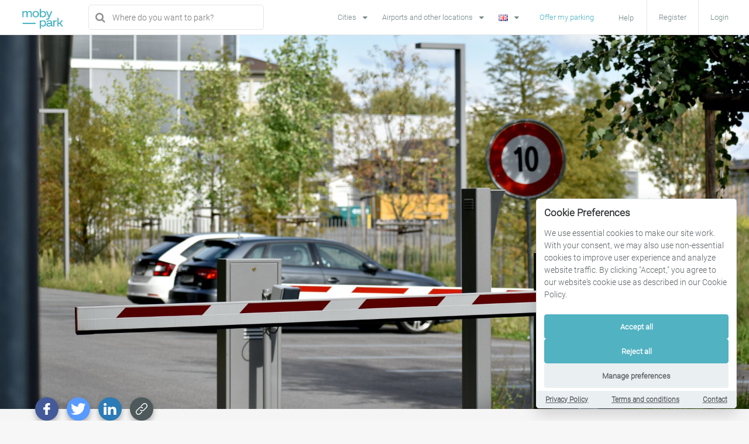

--- FILE ---
content_type: text/html; charset=UTF-8
request_url: https://www.mobypark.com/en/business-blog/shared-mobility-and-parking-space-how-can-your-business-benefit?category=business-blog
body_size: 12532
content:
<!DOCTYPE html>
<html lang="en" prefix="og: https://ogp.me/ns#">
    <head>
        <title>Mobypark Business blog: Shared Mobility and Parking Space: How Can Your Business Benefit? </title>
<meta charset="utf-8">
<meta name="application-name" content="Mobypark"/>
<meta name="description" content="As a niche within the larger sharing economy, shared mobility presents numerous benefits for transportation systems and environmental sustainability, as well as social benefits for commuters. ">
<meta id="token" name="token" value="U8Agiu3Qt6dGjzqBDocrCYEjKEwNFV66qZ9UQirX">
<meta name="viewport" content="width=device-width, initial-scale=1, user-scalable=no">
<link rel="icon" type="image/x-icon" href="/favicon.ico"/>
<link rel="shortcut icon" href="/favicon.ico" type="image/x-icon"/>
<link rel="apple-touch-icon" href="/apple-touch-icon.png"/>
<link rel="apple-touch-icon" sizes="57x57" href="/apple-touch-icon-57x57.png"/>
<link rel="apple-touch-icon" sizes="72x72" href="/apple-touch-icon-72x72.png"/>
<link rel="apple-touch-icon" sizes="76x76" href="/apple-touch-icon-76x76.png"/>
<link rel="apple-touch-icon" sizes="114x114" href="/apple-touch-icon-114x114.png"/>
<link rel="apple-touch-icon" sizes="120x120" href="/apple-touch-icon-120x120.png"/>
<link rel="apple-touch-icon" sizes="144x144" href="/apple-touch-icon-144x144.png"/>
<link rel="apple-touch-icon" sizes="152x152" href="/apple-touch-icon-152x152.png"/>
<link rel="apple-touch-icon" sizes="180x180" href="/apple-touch-icon-180x180.png"/>





<!-- OpenGraph -->
<meta property="og:site_name" content="Mobypark"/>
<meta property="og:title" content="Mobypark Business blog: Shared Mobility and Parking Space: How Can Your Business Benefit? "/>
<meta property="og:url" content="https://www.mobypark.com/en/business-blog/shared-mobility-and-parking-space-how-can-your-business-benefit"/>
<meta property="og:description" content="As a niche within the larger sharing economy, shared mobility presents numerous benefits for transportation systems and environmental sustainability, as well as social benefits for commuters. "/>

    
            <meta property="og:image" content="https://d30ro21atbcp8r.cloudfront.net/uploads/images/static/159a321d9d01a2103ab0fc09cc9c9dbf.jpg"/>
    


<meta property="fb:app_id" content="519527544794170"/>
    <!-- Canonical tags -->
    <link rel="canonical"
          href="https://www.mobypark.com/en/business-blog/shared-mobility-and-parking-space-how-can-your-business-benefit"/>

<!-- HREFLANG tags -->
                                                                            

<!-- Asset DNS prefetching -->
<link rel="dns-prefetch" href="//www.mobyparkstatic.com">
<link rel="dns-prefetch" href="//fonts.googleapis.com">
<link rel="dns-prefetch" href="//maps.googleapis.com">
<link rel="dns-prefetch" href="//fonts.gstatic.com">
<link rel="dns-prefetch" href="//s3.eu-central-1.amazonaws.com">
<link rel="dns-prefetch" href="//www.gstatic.com">
<link rel="dns-prefetch" href="//maps.gstatic.com">
<link rel="dns-prefetch" href="//www.google-analytics.com">
<link rel="dns-prefetch" href="//www.googletagmanager.com">
<link rel="dns-prefetch" href="//cdn.mxpnl.com">
<link rel="dns-prefetch" href="//www.facebook.com">
<link rel="dns-prefetch" href="//mcusercontent.com">
<link rel="dns-prefetch" href="//connect.facebook.net">
<link rel="dns-prefetch" href="//www.google.com">
<link rel="dns-prefetch" href="//in.hotjar.com">

<!-- Stylesheet -->
<link rel="stylesheet" href="https://www.mobypark.com/css/redactor.css">
<link rel="stylesheet" href="https://www.mobypark.com/build/css/app-fd33d69436.css">

    <!-- start Optimizely -->
    <script src=""></script>
    <!-- end Optimizely -->


<script>
    var locale = "en";
    // OAUTH ROUTES FOR VUEJS
    var facebook_oauth = "https://www.mobypark.com/oauth/facebook/login";
    var google_oauth = "https://www.mobypark.com/oauth/google/login";
    var isUserLoggedIn = false;
    var canTrackUser = false;
    var currentUserId = null;
    var distinctId = '';
    var openConfirmModal = false
</script>
    </head>
    <body>
                    <!-- Google Tag Manager -->
            <noscript><iframe src="//www.googletagmanager.com/ns.html?id=GTM-5MNSLV"
            height="0" width="0" style="display:none;visibility:hidden"></iframe></noscript>
            <script>(function(w,d,s,l,i){w[l]=w[l]||[];w[l].push({'gtm.start':
            new Date().getTime(),event:'gtm.js'});var f=d.getElementsByTagName(s)[0],
            j=d.createElement(s),dl=l!='dataLayer'?'&l='+l:'';j.async=true;j.src=
            '//www.googletagmanager.com/gtm.js?id='+i+dl;f.parentNode.insertBefore(j,f);
            })(window,document,'script','dataLayer','GTM-5MNSLV');</script>
            <!-- End Google Tag Manager -->
        
                    <!-- Facebook Pixel Code -->
            <script>
            !function(f,b,e,v,n,t,s)
            {if(f.fbq)return;n=f.fbq=function(){n.callMethod?
            n.callMethod.apply(n,arguments):n.queue.push(arguments)};
            if(!f._fbq)f._fbq=n;n.push=n;n.loaded=!0;n.version='2.0';
            n.queue=[];t=b.createElement(e);t.async=!0;
            t.src=v;s=b.getElementsByTagName(e)[0];
            s.parentNode.insertBefore(t,s)}(window, document,'script',
            'https://connect.facebook.net/en_US/fbevents.js');
            fbq('init', '2875746792520926');
            fbq('track', 'PageView');
            </script>
            <noscript><img height="1" width="1" style="display:none"
            src="https://www.facebook.com/tr?id=2875746792520926&ev=PageView&noscript=1"
            /></noscript>
            <!-- End Facebook Pixel Code -->
        
                    <!-- LinkedIn Pixel Code -->
            <script type="text/javascript"> _linkedin_partner_id = "2779290"; window._linkedin_data_partner_ids = window._linkedin_data_partner_ids || []; window._linkedin_data_partner_ids.push(_linkedin_partner_id); </script><script type="text/javascript"> (function(l) { if (!l){window.lintrk = function(a,b){window.lintrk.q.push([a,b])}; window.lintrk.q=[]} var s = document.getElementsByTagName("script")[0]; var b = document.createElement("script"); b.type = "text/javascript";b.async = true; b.src = "https://snap.licdn.com/li.lms-analytics/insight.min.js"; s.parentNode.insertBefore(b, s);})(window.lintrk); </script> <noscript> <img height="1" width="1" style="display:none;" alt="" src="https://px.ads.linkedin.com/collect/?pid=2779290&fmt=gif" /> </noscript>
            <!-- End LinkedIn Pixel Code -->
        
        <div id="frontend-app" class="admin">
            <nav class="navbar navbar-default hidden-xs hidden-sm navbar-fixed-top">
                                <div class="container-fluid">
                    <!-- Brand and toggle get grouped for better mobile display -->
                    <div class="navbar-header">
                        <button type="button" class="navbar-toggle collapsed" data-toggle="collapse"
                                data-target="#bs-example-navbar-collapse-1" aria-expanded="false">
                            <span class="sr-only"></span>
                            <span class="icon-bar"></span>
                            <span class="icon-bar"></span>
                            <span class="icon-bar"></span>
                        </button>
                        <a class="navbar-brand" href="https://www.mobypark.com"><img class="nav-logo"
                                                                           src="https://www.mobypark.com/img/logo.png"
                                                                           alt="Mobypark Logo" title="Mobypark"/></a>
                    </div>

                    <!-- Collect the nav links, forms, and other content for toggling -->
                    <div class="collapse navbar-collapse" id="bs-example-navbar-collapse-1">
                                                <navigation
                                :is_logged_in.once="0"
                                :is_admin="0"
                                user_image=""
                                user_name=""
                                first_link="https://www.mobypark.com/en/how-can-i-rent-my-parking"
                                offer_my_parking_link="https://www.mobypark.com/en/offer-my-parking"
                                dash_board_link="https://www.mobypark.com/en/user/dashboard"
                                log_out_link="https://www.mobypark.com/en/user/log-out"
                                chat_link="https://www.mobypark.com/en/user/dashboard/inbox"
                                admin_link="https://www.mobypark.com/admin"
                                new_admin_link="https://www.mobypark.com/v2/admin/neonlink/parking"
                                how_it_works_link="https://www.mobypark.com/en/how-it-works"
                                rent_your_parking_link="https://www.mobypark.com/en/how-can-i-rent-my-parking"
                                info_business_link="https://www.mobypark.com/en/business"
                                faq_link="https://www.mobypark.com/en/faq"
                                contact_link="https://www.mobypark.com/en/contact"
                                reset_link="https://www.mobypark.com/en/user/reset-password"
                        >
                        </navigation>



                                                                            <ul class="nav navbar-nav menus sss">
                                                                    <li class="hidden-sm hidden-md">
                                        <div class="ui pointing dropdown link item">
                                            <span class="text">Cities</span>
                                            <i class="dropdown icon"></i>
                                            <div class="menu">
                                                                                                                                                            <div class="item subitem">
                                                            <i class="dropdown icon"></i>
                                                                                                                                                                                                <span class="text">Netherlands</span>
                                                                                                                                                                                                                                                                <div class="menu">
                                                                                                                                                    <div class="item">
                                                                                <a href="https://www.mobypark.com/en/city/parking/amsterdam"
                                                                                title="Parking Amsterdam">Parking Amsterdam</a>
                                                                            </div>
                                                                                                                                                    <div class="item">
                                                                                <a href="https://www.mobypark.com/en/city/parking/rotterdam"
                                                                                title="Parking Rotterdam">Parking Rotterdam</a>
                                                                            </div>
                                                                                                                                                    <div class="item">
                                                                                <a href="https://www.mobypark.com/en/city/parking/nijmegen"
                                                                                title="Parking Nijmegen">Parking Nijmegen</a>
                                                                            </div>
                                                                                                                                                    <div class="item">
                                                                                <a href="https://www.mobypark.com/en/city/parking/maastricht"
                                                                                title="Parking Maastricht">Parking Maastricht</a>
                                                                            </div>
                                                                                                                                                    <div class="item">
                                                                                <a href="https://www.mobypark.com/en/city/parking/the-hague"
                                                                                title="Parking The Hague">Parking The Hague</a>
                                                                            </div>
                                                                                                                                                    <div class="item">
                                                                                <a href="https://www.mobypark.com/en/city/parking/utrecht"
                                                                                title="Parking Utrecht">Parking Utrecht</a>
                                                                            </div>
                                                                                                                                                    <div class="item">
                                                                                <a href="https://www.mobypark.com/en/city/parking/zwolle"
                                                                                title="Parking Zwolle">Parking Zwolle</a>
                                                                            </div>
                                                                                                                                                    <div class="item">
                                                                                <a href="https://www.mobypark.com/en/city/parking/groningen"
                                                                                title="Parking Groningen">Parking Groningen</a>
                                                                            </div>
                                                                                                                                                    <div class="item">
                                                                                <a href="https://www.mobypark.com/en/city/parking/eindhoven"
                                                                                title="Parking Eindhoven">Parking Eindhoven</a>
                                                                            </div>
                                                                                                                                                    <div class="item">
                                                                                <a href="https://www.mobypark.com/en/city/parking/hoofddorp"
                                                                                title="Parking Hoofddorp">Parking Hoofddorp</a>
                                                                            </div>
                                                                                                                                                    <div class="item">
                                                                                <a href="https://www.mobypark.com/en/city/parking/amstelveen"
                                                                                title="Parking Amstelveen">Parking Amstelveen</a>
                                                                            </div>
                                                                                                                                                    <div class="item">
                                                                                <a href="https://www.mobypark.com/en/city/parking/zaandam"
                                                                                title="Parking Zaandam">Parking Zaandam</a>
                                                                            </div>
                                                                                                                                                    <div class="item">
                                                                                <a href="https://www.mobypark.com/en/city/parking/haarlem"
                                                                                title="Parking Haarlem">Parking Haarlem</a>
                                                                            </div>
                                                                                                                                                    <div class="item">
                                                                                <a href="https://www.mobypark.com/en/city/parking/breda"
                                                                                title="Parking Breda">Parking Breda</a>
                                                                            </div>
                                                                                                                                                    <div class="item">
                                                                                <a href="https://www.mobypark.com/en/city/parking/leiden"
                                                                                title="Parking Leiden">Parking Leiden</a>
                                                                            </div>
                                                                                                                                            </div>
                                                                                                                                                                                    </div>
                                                                                                            <div class="item subitem">
                                                            <i class="dropdown icon"></i>
                                                                                                                                                                                                <span class="text">France</span>
                                                                                                                                                                                                                                                                <div class="menu">
                                                                                                                                                    <div class="item">
                                                                                <a href="https://www.mobypark.com/en/city/parking/paris"
                                                                                title="Parking Paris">Parking Paris</a>
                                                                            </div>
                                                                                                                                                    <div class="item">
                                                                                <a href="https://www.mobypark.com/en/city/parking/toulouse"
                                                                                title="Parking Toulouse">Parking Toulouse</a>
                                                                            </div>
                                                                                                                                                    <div class="item">
                                                                                <a href="https://www.mobypark.com/en/city/parking/marseille"
                                                                                title="Parking Marseille">Parking Marseille</a>
                                                                            </div>
                                                                                                                                                    <div class="item">
                                                                                <a href="https://www.mobypark.com/en/city/parking/lille"
                                                                                title="Parking Lille">Parking Lille</a>
                                                                            </div>
                                                                                                                                            </div>
                                                                                                                                                                                    </div>
                                                                                                            <div class="item subitem">
                                                            <i class="dropdown icon"></i>
                                                                                                                                                                                                <span class="text">Belgium</span>
                                                                                                                                                                                                                                                                <div class="menu">
                                                                                                                                                    <div class="item">
                                                                                <a href="https://www.mobypark.com/en/city/parking/brussels"
                                                                                title="Parking Brussels">Parking Brussels</a>
                                                                            </div>
                                                                                                                                                    <div class="item">
                                                                                <a href="https://www.mobypark.com/en/city/parking/antwerp"
                                                                                title="Parking Antwerp">Parking Antwerp</a>
                                                                            </div>
                                                                                                                                                    <div class="item">
                                                                                <a href="https://www.mobypark.com/en/city/parking/liege"
                                                                                title="Parking Liège">Parking Liège</a>
                                                                            </div>
                                                                                                                                                    <div class="item">
                                                                                <a href="https://www.mobypark.com/en/city/parking/ghent"
                                                                                title="Parking Ghent">Parking Ghent</a>
                                                                            </div>
                                                                                                                                                    <div class="item">
                                                                                <a href="https://www.mobypark.com/en/city/parking/mechelen"
                                                                                title="Parking Mechelen">Parking Mechelen</a>
                                                                            </div>
                                                                                                                                                    <div class="item">
                                                                                <a href="https://www.mobypark.com/en/city/parking/namur"
                                                                                title="Parking Namur">Parking Namur</a>
                                                                            </div>
                                                                                                                                                    <div class="item">
                                                                                <a href="https://www.mobypark.com/en/city/parking/waterloo"
                                                                                title="Parking Waterloo">Parking Waterloo</a>
                                                                            </div>
                                                                                                                                            </div>
                                                                                                                                                                                    </div>
                                                                                                            <div class="item subitem">
                                                            <i class="dropdown icon"></i>
                                                                                                                                                                                                <span class="text">Germany</span>
                                                                                                                                                                                                                                                                <div class="menu">
                                                                                                                                                    <div class="item">
                                                                                <a href="https://www.mobypark.com/en/city/parking/dusseldorf"
                                                                                title="Parking Düsseldorf">Parking Düsseldorf</a>
                                                                            </div>
                                                                                                                                                    <div class="item">
                                                                                <a href="https://www.mobypark.com/en/city/parking/berlin"
                                                                                title="Parking Berlin">Parking Berlin</a>
                                                                            </div>
                                                                                                                                                    <div class="item">
                                                                                <a href="https://www.mobypark.com/en/city/parking/bremen"
                                                                                title="Parking Bremen">Parking Bremen</a>
                                                                            </div>
                                                                                                                                                    <div class="item">
                                                                                <a href="https://www.mobypark.com/en/city/parking/frankfurt"
                                                                                title="Parking Frankfurt">Parking Frankfurt</a>
                                                                            </div>
                                                                                                                                                    <div class="item">
                                                                                <a href=""
                                                                                title=""></a>
                                                                            </div>
                                                                                                                                            </div>
                                                                                                                                                                                    </div>
                                                                                                            <div class="item subitem">
                                                            <i class="dropdown icon"></i>
                                                                                                                                                                                                <span class="text">Luxembourg</span>
                                                                                                                                                                                                                                                                <div class="menu">
                                                                                                                                                    <div class="item">
                                                                                <a href="https://www.mobypark.com/en/city/parking/luxembourg"
                                                                                title="Parking Luxembourg">Parking Luxembourg</a>
                                                                            </div>
                                                                                                                                            </div>
                                                                                                                                                                                    </div>
                                                                                                            <div class="item subitem">
                                                            <i class="dropdown icon"></i>
                                                                                                                                                                                                <span class="text">All countries and cities</span>
                                                                                                                                                                                                                                                                <div class="menu">
                                                                                                                                                    <div class="item">
                                                                                <a href="https://www.mobypark.com/en/countries-and-cities"
                                                                                title="Countries and cities">Countries and cities</a>
                                                                            </div>
                                                                                                                                            </div>
                                                                                                                                                                                    </div>
                                                                                                                                                </div>
                                        </div>
                                    </li>
                                                                                                    <li class="hidden-sm hidden-md">
                                        <div class="ui pointing dropdown link item">
                                            <span class="text">Airports and other locations</span>
                                            <i class="dropdown icon"></i>
                                            <div class="menu">
                                                                                                                                                            <div class="item subitem">
                                                            <i class="dropdown icon"></i>
                                                                                                                                                                                                <span class="text">Netherlands</span>
                                                                                                                                                                                                                                                                <div class="menu">
                                                                                                                                                    <div class="item">
                                                                                <a href="https://www.mobypark.com/en/city/parking/amsterdam/destination/amsterdam-airport-schiphol"
                                                                                title="Parking Amsterdam Schiphol airport">Parking Amsterdam Schiphol airport</a>
                                                                            </div>
                                                                                                                                                    <div class="item">
                                                                                <a href="https://www.mobypark.com/en/city/parking/maastricht/destination/maastricht-aachen-airport"
                                                                                title="Parking Maastricht-Aachen Airport">Parking Maastricht-Aachen Airport</a>
                                                                            </div>
                                                                                                                                                    <div class="item">
                                                                                <a href="https://www.mobypark.com/en/city/parking/amsterdam/destination/ziggo-dome"
                                                                                title="Parking Ziggo Dome Amsterdam">Parking Ziggo Dome Amsterdam</a>
                                                                            </div>
                                                                                                                                                    <div class="item">
                                                                                <a href="https://www.mobypark.com/en/parking/1225/parking-rai-amsterdam-convention-centre-pr-parking-amsterdam-netherlands"
                                                                                title="Parking RAI Amsterdam (P+R)">Parking RAI Amsterdam (P+R)</a>
                                                                            </div>
                                                                                                                                                    <div class="item">
                                                                                <a href="https://www.mobypark.com/en/city/parking/eindhoven/destination/eindhoven-airport"
                                                                                title="Parking Eindhoven Airport">Parking Eindhoven Airport</a>
                                                                            </div>
                                                                                                                                            </div>
                                                                                                                                                                                    </div>
                                                                                                            <div class="item subitem">
                                                            <i class="dropdown icon"></i>
                                                                                                                                                                                                <span class="text">France</span>
                                                                                                                                                                                                                                                                <div class="menu">
                                                                                                                                                    <div class="item">
                                                                                <a href="https://www.mobypark.com/en/city/parking/paris/destination/aeroport-de-paris-charles-de-gaulle"
                                                                                title="Parking Roissy Charles de Gaulle airport">Parking Roissy Charles de Gaulle airport</a>
                                                                            </div>
                                                                                                                                                    <div class="item">
                                                                                <a href="https://www.mobypark.com/en/city/parking/paris/destination/aeroport-de-paris-orly"
                                                                                title="Parking Orly airport">Parking Orly airport</a>
                                                                            </div>
                                                                                                                                                    <div class="item">
                                                                                <a href="https://www.mobypark.com/en/city/parking/toulouse/destination/aeroport-toulouse-blagnac"
                                                                                title="Parking Toulouse Blagnac airport">Parking Toulouse Blagnac airport</a>
                                                                            </div>
                                                                                                                                                    <div class="item">
                                                                                <a href="https://www.mobypark.com/en/city/parking/marseille/destination/aeroport-marseille-provence"
                                                                                title="Parking Marseille airport">Parking Marseille airport</a>
                                                                            </div>
                                                                                                                                            </div>
                                                                                                                                                                                    </div>
                                                                                                            <div class="item subitem">
                                                            <i class="dropdown icon"></i>
                                                                                                                                                                                                <span class="text">Belgium</span>
                                                                                                                                                                                                                                                                <div class="menu">
                                                                                                                                                    <div class="item">
                                                                                <a href="https://www.mobypark.com/en/city/parking/brussels/destination/brussel-airport-zaventem"
                                                                                title="Parking Brussels-Zaventem Airport">Parking Brussels-Zaventem Airport</a>
                                                                            </div>
                                                                                                                                            </div>
                                                                                                                                                                                    </div>
                                                                                                            <div class="item subitem">
                                                            <i class="dropdown icon"></i>
                                                                                                                                                                                                <span class="text">Germany</span>
                                                                                                                                                                                                                                                                <div class="menu">
                                                                                                                                                    <div class="item">
                                                                                <a href="https://www.mobypark.com/en/city/parking/frankfurt/destination/flughafen-frankfurt"
                                                                                title="Parking Frankfurt Airport">Parking Frankfurt Airport</a>
                                                                            </div>
                                                                                                                                                    <div class="item">
                                                                                <a href="https://www.mobypark.com/en/city/parking/dusseldorf/destination/flughafen-dusseldorf"
                                                                                title="Dusseldorf Airport">Dusseldorf Airport</a>
                                                                            </div>
                                                                                                                                            </div>
                                                                                                                                                                                    </div>
                                                                                                            <div class="item subitem">
                                                            <i class="dropdown icon"></i>
                                                                                                                                                                                                <span class="text">Switzerland</span>
                                                                                                                                                                                                                                                                <div class="menu">
                                                                                                                                                    <div class="item">
                                                                                <a href="https://www.mobypark.com/en/city/parking/zurich/destination/flughafen-zurich"
                                                                                title="Parking Zurich Airport">Parking Zurich Airport</a>
                                                                            </div>
                                                                                                                                            </div>
                                                                                                                                                                                    </div>
                                                                                                                                                </div>
                                        </div>
                                    </li>
                                                                <li>
                                    <div class="ui dropdown dropdown_languages link item">
                                        <div class="text"><img src="https://www.mobypark.com/img/en.png">
                                        </div>
                                        <i class="dropdown icon"></i>
                                        <div class="menu">
                                                                                            <div class="item" data-value="de">
                                                                                                            <a rel="alternate" hreflang="de"
                                                           href="https://www.mobypark.com/de/business-blog/shared-mobility-and-parking-space-how-can-your-business-benefit?category=business-blog">
                                                            <img src="https://www.mobypark.com/img/de.png" alt="image"> Deutsch
                                                        </a>
                                                                                                    </div>
                                                                                            <div class="item" data-value="en">
                                                                                                            <a rel="alternate" hreflang="en"
                                                           href="https://www.mobypark.com/en/business-blog/shared-mobility-and-parking-space-how-can-your-business-benefit?category=business-blog">
                                                            <img src="https://www.mobypark.com/img/en.png" alt="image"> English
                                                        </a>
                                                                                                    </div>
                                                                                            <div class="item" data-value="es">
                                                                                                            <a rel="alternate" hreflang="es"
                                                           href="https://www.mobypark.com/es/business-blog/shared-mobility-and-parking-space-how-can-your-business-benefit?category=business-blog">
                                                            <img src="https://www.mobypark.com/img/es.png" alt="image"> Español
                                                        </a>
                                                                                                    </div>
                                                                                            <div class="item" data-value="fr">
                                                                                                            <a rel="alternate" hreflang="fr"
                                                           href="https://www.mobypark.com/fr/business-blog/shared-mobility-and-parking-space-how-can-your-business-benefit?category=business-blog">
                                                            <img src="https://www.mobypark.com/img/fr.png" alt="image"> Français
                                                        </a>
                                                                                                    </div>
                                                                                            <div class="item" data-value="it">
                                                                                                            <a rel="alternate" hreflang="it"
                                                           href="https://www.mobypark.com/it/business-blog/shared-mobility-and-parking-space-how-can-your-business-benefit?category=business-blog">
                                                            <img src="https://www.mobypark.com/img/it.png" alt="image"> Italiano
                                                        </a>
                                                                                                    </div>
                                                                                            <div class="item" data-value="nl">
                                                                                                            <a rel="alternate" hreflang="nl"
                                                           href="https://www.mobypark.com/nl/business-blog/shared-mobility-and-parking-space-how-can-your-business-benefit?category=business-blog">
                                                            <img src="https://www.mobypark.com/img/nl.png" alt="image"> Nederlands
                                                        </a>
                                                                                                    </div>
                                                                                    </div>
                                    </div>
                                </li>
                            </ul>
                        
                                                    <div class="navbar-form navbar-left" role="search">
                                <search-input-main placeholder="Where do you want to park?"></search-input-main>
                            </div>
                                            </div><!-- /.navbar-collapse -->
                </div><!-- /.container-fluid -->
            </nav>

                            <div class="nav-padding"></div>
            
                            <mobile-nav class="visible-xs visible-sm"
                            :is_logged_in.once="0"
                            :is_overview_page="0"
                            user_name=""
                            user_image=""
                            :unread="0"
                            :bookings="0"
                            :reviews="0"
                            
                            user_link="https://www.mobypark.com/en/user/dashboard"
                            my_parking_link="https://www.mobypark.com/en/user/dashboard/my-parking"
                            reservations_link="https://www.mobypark.com/en/user/dashboard/bookings"
                            offer_my_parking_link="https://www.mobypark.com/en/offer-my-parking"
                            inbox_link="https://www.mobypark.com/en/user/dashboard/inbox"
                            review_link="https://www.mobypark.com/en/user/dashboard/reviews"
                            profile_link="https://www.mobypark.com/en/user/dashboard/profile"
                            settings_link="https://www.mobypark.com/en/user/dashboard/settings"
                            notif_settings_link="https://www.mobypark.com/en/user/dashboard/notifications"
                            faq_link="https://www.mobypark.com/en/faq"
                            current_link="show_business_blog_post"
                            how_it_works_link="https://www.mobypark.com/en/how-it-works"
                            rent_your_parking_link="https://www.mobypark.com/en/how-can-i-rent-my-parking"
                            info_business_link="https://www.mobypark.com/en/business"
                            support_link="https://www.mobypark.com/en/contact"
                            logout="https://www.mobypark.com/en/user/log-out"
                            menu1_title="Cities"
                            menu1_sections="[{&quot;title&quot;:&quot;Netherlands&quot;,&quot;links&quot;:[{&quot;title&quot;:&quot;Parking Amsterdam&quot;,&quot;url&quot;:&quot;https:\/\/www.mobypark.com\/en\/city\/parking\/amsterdam&quot;},{&quot;title&quot;:&quot;Parking Rotterdam&quot;,&quot;url&quot;:&quot;https:\/\/www.mobypark.com\/en\/city\/parking\/rotterdam&quot;},{&quot;title&quot;:&quot;Parking Nijmegen&quot;,&quot;url&quot;:&quot;https:\/\/www.mobypark.com\/en\/city\/parking\/nijmegen&quot;},{&quot;title&quot;:&quot;Parking Maastricht&quot;,&quot;url&quot;:&quot;https:\/\/www.mobypark.com\/en\/city\/parking\/maastricht&quot;},{&quot;title&quot;:&quot;Parking The Hague&quot;,&quot;url&quot;:&quot;https:\/\/www.mobypark.com\/en\/city\/parking\/the-hague&quot;},{&quot;title&quot;:&quot;Parking Utrecht&quot;,&quot;url&quot;:&quot;https:\/\/www.mobypark.com\/en\/city\/parking\/utrecht&quot;},{&quot;title&quot;:&quot;Parking Zwolle&quot;,&quot;url&quot;:&quot;https:\/\/www.mobypark.com\/en\/city\/parking\/zwolle&quot;},{&quot;title&quot;:&quot;Parking Groningen&quot;,&quot;url&quot;:&quot;https:\/\/www.mobypark.com\/en\/city\/parking\/groningen&quot;},{&quot;title&quot;:&quot;Parking Eindhoven&quot;,&quot;url&quot;:&quot;https:\/\/www.mobypark.com\/en\/city\/parking\/eindhoven&quot;},{&quot;title&quot;:&quot;Parking Hoofddorp&quot;,&quot;url&quot;:&quot;https:\/\/www.mobypark.com\/en\/city\/parking\/hoofddorp&quot;},{&quot;title&quot;:&quot;Parking Amstelveen&quot;,&quot;url&quot;:&quot;https:\/\/www.mobypark.com\/en\/city\/parking\/amstelveen&quot;},{&quot;title&quot;:&quot;Parking Zaandam&quot;,&quot;url&quot;:&quot;https:\/\/www.mobypark.com\/en\/city\/parking\/zaandam&quot;},{&quot;title&quot;:&quot;Parking Haarlem&quot;,&quot;url&quot;:&quot;https:\/\/www.mobypark.com\/en\/city\/parking\/haarlem&quot;},{&quot;title&quot;:&quot;Parking Breda&quot;,&quot;url&quot;:&quot;https:\/\/www.mobypark.com\/en\/city\/parking\/breda&quot;},{&quot;title&quot;:&quot;Parking Leiden&quot;,&quot;url&quot;:&quot;https:\/\/www.mobypark.com\/en\/city\/parking\/leiden&quot;}]},{&quot;title&quot;:&quot;France&quot;,&quot;links&quot;:[{&quot;title&quot;:&quot;Parking Paris&quot;,&quot;url&quot;:&quot;https:\/\/www.mobypark.com\/en\/city\/parking\/paris&quot;},{&quot;title&quot;:&quot;Parking Toulouse&quot;,&quot;url&quot;:&quot;https:\/\/www.mobypark.com\/en\/city\/parking\/toulouse&quot;},{&quot;title&quot;:&quot;Parking Marseille&quot;,&quot;url&quot;:&quot;https:\/\/www.mobypark.com\/en\/city\/parking\/marseille&quot;},{&quot;title&quot;:&quot;Parking Lille&quot;,&quot;url&quot;:&quot;https:\/\/www.mobypark.com\/en\/city\/parking\/lille&quot;}]},{&quot;title&quot;:&quot;Belgium&quot;,&quot;links&quot;:[{&quot;title&quot;:&quot;Parking Brussels&quot;,&quot;url&quot;:&quot;https:\/\/www.mobypark.com\/en\/city\/parking\/brussels&quot;},{&quot;title&quot;:&quot;Parking Antwerp&quot;,&quot;url&quot;:&quot;https:\/\/www.mobypark.com\/en\/city\/parking\/antwerp&quot;},{&quot;title&quot;:&quot;Parking Li\u00e8ge&quot;,&quot;url&quot;:&quot;https:\/\/www.mobypark.com\/en\/city\/parking\/liege&quot;},{&quot;title&quot;:&quot;Parking Ghent&quot;,&quot;url&quot;:&quot;https:\/\/www.mobypark.com\/en\/city\/parking\/ghent&quot;},{&quot;title&quot;:&quot;Parking Mechelen&quot;,&quot;url&quot;:&quot;https:\/\/www.mobypark.com\/en\/city\/parking\/mechelen&quot;},{&quot;title&quot;:&quot;Parking Namur&quot;,&quot;url&quot;:&quot;https:\/\/www.mobypark.com\/en\/city\/parking\/namur&quot;},{&quot;title&quot;:&quot;Parking Waterloo&quot;,&quot;url&quot;:&quot;https:\/\/www.mobypark.com\/en\/city\/parking\/waterloo&quot;}]},{&quot;title&quot;:&quot;Germany&quot;,&quot;links&quot;:[{&quot;title&quot;:&quot;Parking D\u00fcsseldorf&quot;,&quot;url&quot;:&quot;https:\/\/www.mobypark.com\/en\/city\/parking\/dusseldorf&quot;},{&quot;title&quot;:&quot;Parking Berlin&quot;,&quot;url&quot;:&quot;https:\/\/www.mobypark.com\/en\/city\/parking\/berlin&quot;},{&quot;title&quot;:&quot;Parking Bremen&quot;,&quot;url&quot;:&quot;https:\/\/www.mobypark.com\/en\/city\/parking\/bremen&quot;},{&quot;title&quot;:&quot;Parking Frankfurt&quot;,&quot;url&quot;:&quot;https:\/\/www.mobypark.com\/en\/city\/parking\/frankfurt&quot;},{&quot;title&quot;:&quot;&quot;,&quot;url&quot;:&quot;&quot;}]},{&quot;title&quot;:&quot;Luxembourg&quot;,&quot;links&quot;:[{&quot;title&quot;:&quot;Parking Luxembourg&quot;,&quot;url&quot;:&quot;https:\/\/www.mobypark.com\/en\/city\/parking\/luxembourg&quot;}]},{&quot;title&quot;:&quot;All countries and cities&quot;,&quot;links&quot;:[{&quot;title&quot;:&quot;Countries and cities&quot;,&quot;url&quot;:&quot;https:\/\/www.mobypark.com\/en\/countries-and-cities&quot;}]}]"
                            menu2_title="Airports and other locations"
                            menu2_sections="[{&quot;title&quot;:&quot;Netherlands&quot;,&quot;links&quot;:[{&quot;title&quot;:&quot;Parking Amsterdam Schiphol airport&quot;,&quot;url&quot;:&quot;https:\/\/www.mobypark.com\/en\/city\/parking\/amsterdam\/destination\/amsterdam-airport-schiphol&quot;},{&quot;title&quot;:&quot;Parking Maastricht-Aachen Airport&quot;,&quot;url&quot;:&quot;https:\/\/www.mobypark.com\/en\/city\/parking\/maastricht\/destination\/maastricht-aachen-airport&quot;},{&quot;title&quot;:&quot;Parking Ziggo Dome Amsterdam&quot;,&quot;url&quot;:&quot;https:\/\/www.mobypark.com\/en\/city\/parking\/amsterdam\/destination\/ziggo-dome&quot;},{&quot;title&quot;:&quot;Parking RAI Amsterdam (P+R)&quot;,&quot;url&quot;:&quot;https:\/\/www.mobypark.com\/en\/parking\/1225\/parking-rai-amsterdam-convention-centre-pr-parking-amsterdam-netherlands&quot;},{&quot;title&quot;:&quot;Parking Eindhoven Airport&quot;,&quot;url&quot;:&quot;https:\/\/www.mobypark.com\/en\/city\/parking\/eindhoven\/destination\/eindhoven-airport&quot;}]},{&quot;title&quot;:&quot;France&quot;,&quot;links&quot;:[{&quot;title&quot;:&quot;Parking Roissy Charles de Gaulle airport&quot;,&quot;url&quot;:&quot;https:\/\/www.mobypark.com\/en\/city\/parking\/paris\/destination\/aeroport-de-paris-charles-de-gaulle&quot;},{&quot;title&quot;:&quot;Parking Orly airport&quot;,&quot;url&quot;:&quot;https:\/\/www.mobypark.com\/en\/city\/parking\/paris\/destination\/aeroport-de-paris-orly&quot;},{&quot;title&quot;:&quot;Parking Toulouse Blagnac airport&quot;,&quot;url&quot;:&quot;https:\/\/www.mobypark.com\/en\/city\/parking\/toulouse\/destination\/aeroport-toulouse-blagnac&quot;},{&quot;title&quot;:&quot;Parking Marseille airport&quot;,&quot;url&quot;:&quot;https:\/\/www.mobypark.com\/en\/city\/parking\/marseille\/destination\/aeroport-marseille-provence&quot;}]},{&quot;title&quot;:&quot;Belgium&quot;,&quot;links&quot;:[{&quot;title&quot;:&quot;Parking Brussels-Zaventem Airport&quot;,&quot;url&quot;:&quot;https:\/\/www.mobypark.com\/en\/city\/parking\/brussels\/destination\/brussel-airport-zaventem&quot;}]},{&quot;title&quot;:&quot;Germany&quot;,&quot;links&quot;:[{&quot;title&quot;:&quot;Parking Frankfurt Airport&quot;,&quot;url&quot;:&quot;https:\/\/www.mobypark.com\/en\/city\/parking\/frankfurt\/destination\/flughafen-frankfurt&quot;},{&quot;title&quot;:&quot;Dusseldorf Airport&quot;,&quot;url&quot;:&quot;https:\/\/www.mobypark.com\/en\/city\/parking\/dusseldorf\/destination\/flughafen-dusseldorf&quot;}]},{&quot;title&quot;:&quot;Switzerland&quot;,&quot;links&quot;:[{&quot;title&quot;:&quot;Parking Zurich Airport&quot;,&quot;url&quot;:&quot;https:\/\/www.mobypark.com\/en\/city\/parking\/zurich\/destination\/flughafen-zurich&quot;}]}]"
                            
                            logo="https://www.mobypark.com/img/white-logo.png"
                            search="https://www.mobypark.com/img/search-icon.svg"
                >
                </mobile-nav>
                        
            <div id="frontend_messages">
                                            </div>
            <div class="content main-content">
                    <div itemscope itemtype="http://schema.org/BlogPosting" class="rich-snippet">
        <meta itemscope itemprop="mainEntityOfPage"  itemType="https://schema.org/WebPage" itemid="https://www.mobypark.com/en/business-blog"/>
        <h2 itemprop="headline">Shared Mobility and Parking Space: How Can Your Business Benefit? </h2>
        <h3 itemprop="author" itemscope itemtype="https://schema.org/Person">
            <span itemprop="name">Chandra  Melo</span>
        </h3>
        <span itemprop="description">As a niche within the larger sharing economy, shared mobility presents numerous benefits for transportation systems and environmental sustainability, as well as social benefits for commuters. </span>
        <div itemprop="image" itemscope itemtype="https://schema.org/ImageObject">
            <img src="https://d30ro21atbcp8r.cloudfront.net/uploads/images/static/159a321d9d01a2103ab0fc09cc9c9dbf.jpg" />
            <meta itemprop="url" content="https://d30ro21atbcp8r.cloudfront.net/uploads/images/static/159a321d9d01a2103ab0fc09cc9c9dbf.jpg">
            <meta itemprop="width" content="800">
            <meta itemprop="height" content="800">
        </div>
        <div itemprop="publisher" itemscope itemtype="https://schema.org/Organization">
            <div itemprop="logo" itemscope itemtype="https://schema.org/ImageObject">
                <img src="https://www.mobypark.com/img/logo.png"/>
                <meta itemprop="url" content="https://www.mobypark.com/img/logo.png">
                <meta itemprop="width" content="116">
                <meta itemprop="height" content="34">
            </div>
        <meta itemprop="name" content="Mobypark">
        </div>
        <meta itemprop="datePublished" content="2022-05-06T10:23:08+00:00"/>
        <meta itemprop="dateModified" content="2022-09-23T12:05:58+00:00"/>
    </div>
    <div class="container-fluid blog">
        <div class="jumbotron single-jumbotron" style="background-image: url(https://d30ro21atbcp8r.cloudfront.net/uploads/images/static/159a321d9d01a2103ab0fc09cc9c9dbf.jpg)"></div>
        <div class="background-light-grey">
            <div class="container padding-big">
                <div class="row">
                    <div class="col-lg-8">
                        <div class="blog-wrapper">
                            <a href="https://www.mobypark.com/en/business-blog" onMouseOver="this.style.color='#0e1e31'" onMouseOut="this.style.color='rgba(132, 146, 147, 1)'" title="Back to business blog overview" class="back-to-blog"><i style="color: #0e1e31;" class="chevron circle left icon blue-text"></i>Back to business blog overview</a>

                            <article class="blog-post">
                                <!-- Social Vue Component -->
                                <div class="social-top">
                                    <social-sharing url="https://www.mobypark.com/en/business-blog/shared-mobility-and-parking-space-how-can-your-business-benefit?category=business-blog"> </social-sharing>
                                </div>
                                <!-- End Social Vue Component -->

                                <h1 style="color: #0e1e31;">Shared Mobility and Parking Space: How Can Your Business Benefit? </h1>

                                <span class="date">06-05-2022</span>
                                <p>If you drive, you must be familiar with this scenario: going in circles, spending precious time trying to spot a parking space. Not only is this frustrating but it also wastes your time, fuel, and money.
</p><p><br>
</p><p>Data from traffic analytics firm Inrix indicated that German motorists spend 41 hours a year looking for parking spaces, costing each individual €896 in additional costs over fuel, carbon emissions, and time lost. The cost to the country as a whole is a whopping €40.4 billion. Frankfurt was ranked the most difficult to find parking spaces, followed by Essen, Berlin, Dusseldorf, and Cologne.
</p><p><br>
</p><p>Adequate parking spaces are essential to mobility in cities and as such, shared mobility has emerged as the most practical solution. Shared mobility, particularly shared parking, can help cities reduce their carbon footprint and maximise the use of public spaces while helping businesses generate additional revenue.
</p><p><br>
</p><p><br>
</p><h2></h2><h2 style="font-style: normal; font-variant-ligatures: normal; font-variant-caps: normal; color: rgb(76, 85, 90);">What Is Shared Mobility? <br></h2><p><br>
</p><p>Shared mobility or shared transportation is a system where commuters can share resources such as vehicles, bikes, and parking space. Sharing can be done in a group, such as with ridesharing, or individual rental of a car, bike, or parking garage.
</p><p><br>
</p><p>As a niche within the larger sharing economy, shared mobility presents numerous benefits for transportation systems and environmental sustainability, as well as social benefits for commuters. The key benefits include improved last-mile connectivity, decreased personal vehicle ownership, and improved air quality as traffic congestion eases.
</p><p><br>
</p><p>The history of shared mobility stretches back to 1940s Switzerland when the first car sharing service was launched in 1948 in Zurich. The first bike-sharing program followed nearly two decades later, launched in 1965 in Amsterdam, Netherlands. Innovations in internet technology, particularly location-based services and social networking, galvanised a boom in shared mobility.
</p><p><br>
</p><p>As of 2019, the shared mobility market drew between $130 billion to $140 billion in global consumer spending, with car sharing taking the lion’s share of the earnings. The sector has seen over $100 billion in investments since 2010 and while the 2020 pandemic slowed growth, the future is still bright for shared mobility.
</p><p><br>
</p><p>Car sharing has often drawn the most attention when we speak about shared mobility, but a largely overlooked part of the market is shared parking spaces. A majority of people still own private vehicles and according to research by Inrix, parking accounts for nearly half of the cost of vehicle ownership. Apart from this, a lack of parking space leads to traffic congestion as motorists stay on the road and this further contributes to pollution, reduced air quality, and traffic congestion. Exploring and expanding the shared parking sector can benefit cities, businesses, and commuters alike.
</p><p><br>
</p><p><img src="https://d30ro21atbcp8r.cloudfront.net/uploads/images/static/5080025974bbe5ab2981dfe409d2798f.jpg" class="img-responsive">
</p><p><br>
</p><p><br>
</p><h2></h2><h2 style="font-style: normal; font-variant-ligatures: normal; font-variant-caps: normal; color: rgb(76, 85, 90);">Challenges Surrounding Parking and Mobility <br></h2><p><br>
</p><p><br>
</p><p>Parking lots comprise one of the largest uses of land in urban and suburban areas. An inordinate amount of space is given over to parking, compromising space that could be used as community spaces or for other purposes. Less parking space would be needed if the lots were used more efficiently and shared.
</p><p><br>
</p><p>Demand for parking space is an obstacle for cities while also being a unique business opportunity. The obstacles a city can face with regard to mobility and parking include:
</p><p><br>
</p><ol>
	<li>1. Lack of resources to build new car parks </li>
</ol><p>The most prominent problem when it comes to parking is that it is simply too expensive and impractical for a city to keep building new parking zones. Land is a precious and limited resource and many city planning departments would rather spend their resources on other infrastructure. Moreover, thousands and thousands of private parking garages and car parks lie vacant and it would be more feasible to utilise these through a shared parking program.
</p><p><br>
</p><ol>
	<li>2. Ever increasing demand due to rapid urbanisation </li>
</ol><p>Urban populations continue to surge and show no signs of slowing down. As more people live in urban spaces, there’s increased demand on the transportation network and calls for more parking space. Since new parking areas are difficult to develop, the number of available parking garages remains stagnant while the demand keeps increasing.
</p><p><br>
</p><ol>
	<li>3. Evolving public spaces </li>
</ol><p>Cities continue to evolve and this involves rethinking our use of public spaces. As bike paths, charging stations, and the like continue to proliferate, they can take away valuable parking space. A more well-rounded approach that considers parking issues is key for ensuring smooth mobility throughout urban and suburban spaces.
</p><p><br>
</p><p><br>
</p><h2 style="font-style: normal; font-variant-ligatures: normal; font-variant-caps: normal; color: rgb(76, 85, 90);">Business Opportunities Presented By Shared Mobility <br></h2><p><br>
</p><p><br>
</p><p>Shared parking presents property owners the business opportunity to maximise their use of space and in turn, maximise their revenue. Unused car park spaces can be rented out to external persons which will increase the occupancy rate of the parking lot, make it easier for people to find parking spots, and generate revenue for the parking lot.
</p><p><br>
</p><p>Research by Forbes indicates that 63% of businesses have adopted a hybrid work model. This means most parking garages and car parks owned by offices, businesses, hospitals, hotels, etc. are left unoccupied for most of the week. On the flip side, many employees now live further away from their workspaces and require parking when they do work out of the office. This dual problem can be solved by integrating a shared parking scheme that utilises unused spaces to provide space to those who need them.
</p><p><br>
</p><p>But where do we start? 85% of employee parking spaces are not efficiently utilised due to outdated allocation systems. In many systems, spaces are awarded on a first-come, first-serve basis which leaves some employees at a disadvantage. Furthermore, such rigid allocation means that the space is never fully occupied- someone might take the day off, work from home, or it could be a holiday. In the Netherlands for example, work-from-home has been declared a legal right, meaning more parking spaces will be empty as employees choose to stay home on some days. A hybrid working model is fast becoming the norm and in this scenario, shared parking is the perfect way to maximise use of space while generating revenue for businesses. Deploying a smart shared parking solution like <a href="https://www.mobypark.com/en/business/hotel-parking" target="_blank">Mobypark</a> can help businesses earn revenue from their unused parking lots. A smart parking solutions provider means you can start earning revenue on your existing parking lot with zero investment.
</p><p><br>
</p><p><img src="https://d30ro21atbcp8r.cloudfront.net/uploads/images/static/5d0ed103d837297f84bb716e140a000c.jpg" class="img-responsive">
</p><p><br>
</p><p>Shared parking can be implemented in various ways, each with its own revenue model and level of complexity. Parking facilities could be rented out when offices close, on weekdays only, on a monthly basis, etc. Shared parking works best in areas with high demand and limited space and it also requires users to have different requirements (shift workers, for example). A typical set-up would involve weekday users like offices, schools, banks, etc. which would then extend to evening parking for restaurants, pubs, and gyms. Weekend demand is generated by parks, churches, shopping centres, and events.
</p><p><br>
</p><p>Shared mobility is incredibly easy to implement with the right technology partner. If you already have the space, you have negligible set-up costs and can start generating revenue quickly. Shared parking is not only a way to maximise your revenue model but has also been linked to increased employee satisfaction, reduced congestion on roads, and reduced carbon footprint.
</p><p><br>
</p><p>Smart parking solutions will only be more in demand as urbanisation increases and businesses can tap into this opportunity with shared parking. With the right shared mobility partner, your business can unleash the full potential of your real estate.
</p><p><br>
</p>

                                <!-- Social Vue Component -->
                                <div class="social-bottom">
                                    <social-sharing url="https://www.mobypark.com/en/business-blog/shared-mobility-and-parking-space-how-can-your-business-benefit?category=business-blog"> </social-sharing>
                                </div>
                                <!-- End Social Vue Component -->

                            </article>
                        </div>
                    </div>
                    <div class="col-lg-4 hidden-sm hidden-xs">
                                            </div>
                </div>
            </div>
        </div>
        <div class="background-light-grey">
            <div class="container padding-content">
                <div class="row author">
                    <div class="col-lg-4 col-md-6 col-sm-6 col-xs-12">
                        <div class="row">
                            <div class="col-lg-3 col-md-4 col-sm-offset-0 col-sm-4 col-xs-offset-3 col-xs-6">
                                <img src="https://d15s20jcnekdxr.cloudfront.net/uploads/images/profile/b41748de39416b977ae76426d6b7ee45.jpg" class="img-responsive img-circle">
                            </div>
                            <div class="clearfix visible-xs-block"></div>
                            <div class="col-lg-9 col-md-8 col-sm-8 col-xs-12">
                                <h4>Chandra </h4>
                                <p>Passionate about creating connections, exchanging experiences and growing together; when Mobypark was introduced to me &amp; I got thrilled by the opportunity to make a change in city mobility and optimize how people interact with each other. And, of course, be more sustainable. </p>
                            </div>
                        </div>
                    </div>
                </div>
            </div>
        </div>
    </div>
            </div>

                        
            <!-- Cookie Consent Component -->
            <cookie-consent
                v-ref:cookieConsent
                title="Cookie Preferences"
                description="We use essential cookies to make our site work. With your consent, we may also use non-essential cookies to improve user experience and analyze website traffic. By clicking &quot;Accept,&quot; you agree to our website&#039;s cookie use as described in our Cookie Policy."
                accept-all-btn="Accept all"
                reject-all-btn="Reject all"
                show-preferences-btn="Manage preferences"
                privacy-policy="Privacy Policy"
                terms-conditions="Terms and conditions"
                preferences-modal-title="Consent Preferences Center"
                accept-necessary-btn="Reject all"
                save-preferences-btn="Save preferences"
                close-icon-label="Close modal"
                service-counter-label="Service|Services"
                :privacy-policy-url="'https://www.mobypark.com/en/privacy-policy'"
                :terms-and-conditions-url="'https://www.mobypark.com/en/terms-and-conditions'"
                :contact-url="'https://www.mobypark.com/en/contact'"
                :contact-form-url="'https://www.mobypark.com/en/contact'"
                :google-analytics-id="'G-5KHC9BV9W7'"
                :google-tag-manager-id="'GTM-5MNSLV'"
                locale="en"
                :debug="false"
            ></cookie-consent>
        </div>


        <footer class="padding-big">
    <div class="container">
       <div class="row">
            <div class="col-lg-2 col-md-4 col-sm-3 col-xs-12">
                <img src="https://www.mobypark.com/img/white-logo.png" title="Mobypark logo" class="footer-logo">
                                                            <ul class="footer-social-links">
                            <li><a href="https://www.facebook.com/mobypark/" title="Mobypark Facebook" target="_blank"><i class="facebook icon"></i></a></li>
                            <li><a href="https://twitter.com/mobyparknl" title="Mobypark Twitter" target="_blank"><i class="twitter icon"></i></a></li>
                            <li><a href="https://www.linkedin.com/company/mobypark" title="Mobypark Linkedin" target="_blank"><i class="linkedin icon"></i></a></li>
                            <li><a href="https://www.instagram.com/mobypark_official" title="Mobypark Instagram" target="_blank"><i class="instagram icon"></i></a></li>
                        </ul>
                                                </div>
            <div class="col-lg-2 col-md-4 col-sm-3 col-xs-12">
                <h5>Mobypark B.V.</h5>
                            </div>
            <div class="col-lg-2 col-md-4 col-sm-2 col-xs-12">
                <h5>Language</h5>
                <div class="ui dropdown">
                    <div class="text">Language</div>
                    <i class="dropdown icon"></i>
                    <div class="menu">
                                                    <div class="item" data-value="de">
                                                                    <a rel="alternate" hreflang="de" href="https://www.mobypark.com/de/business-blog/shared-mobility-and-parking-space-how-can-your-business-benefit?category=business-blog">
                                                                    <img src="https://www.mobypark.com/img/de.png"> Deutsch
                                </a>
                            </div>
                                                    <div class="item" data-value="en">
                                                                    <a rel="alternate" hreflang="en" href="https://www.mobypark.com/en/business-blog/shared-mobility-and-parking-space-how-can-your-business-benefit?category=business-blog">
                                                                    <img src="https://www.mobypark.com/img/en.png"> English
                                </a>
                            </div>
                                                    <div class="item" data-value="es">
                                                                    <a rel="alternate" hreflang="es" href="https://www.mobypark.com/es/business-blog/shared-mobility-and-parking-space-how-can-your-business-benefit?category=business-blog">
                                                                    <img src="https://www.mobypark.com/img/es.png"> Español
                                </a>
                            </div>
                                                    <div class="item" data-value="fr">
                                                                    <a rel="alternate" hreflang="fr" href="https://www.mobypark.com/fr/business-blog/shared-mobility-and-parking-space-how-can-your-business-benefit?category=business-blog">
                                                                    <img src="https://www.mobypark.com/img/fr.png"> Français
                                </a>
                            </div>
                                                    <div class="item" data-value="it">
                                                                    <a rel="alternate" hreflang="it" href="https://www.mobypark.com/it/business-blog/shared-mobility-and-parking-space-how-can-your-business-benefit?category=business-blog">
                                                                    <img src="https://www.mobypark.com/img/it.png"> Italiano
                                </a>
                            </div>
                                                    <div class="item" data-value="nl">
                                                                    <a rel="alternate" hreflang="nl" href="https://www.mobypark.com/nl/business-blog/shared-mobility-and-parking-space-how-can-your-business-benefit?category=business-blog">
                                                                    <img src="https://www.mobypark.com/img/nl.png"> Nederlands
                                </a>
                            </div>
                                            </div>
                </div>
            </div>
            <div class="col-lg-2 col-md-4 col-sm-3 col-xs-12">
                                <h5>Our business</h5>
                <ul>
                                        <li class="footer-lists"><a href="https://www.mobypark.com/en/about-us" title="About us">About us</a></li>
                                                            <li class="footer-lists"><a href="https://www.mobypark.com/en/blog" title="Blog">Blog</a></li>
                                                            <li class="footer-lists"><a href="https://www.mobypark.com/en/faq" title="Help center">Help center</a></li>
                                                            <li class="footer-lists"><a href="https://www.mobypark.com/en/jobs" title="Jobs">Jobs</a></li>
                                                            <li class="footer-lists"><a href="https://www.mobypark.com/en/press" title="Press">Press</a></li>
                                                            <li class="footer-lists"><a href="https://www.mobypark.com/en/sustainability" title="Sustainability">Sustainability</a></li>
                                                            <li class="footer-lists"><a href="https://www.mobypark.com/en/blog/mobypark-news/mobyparks-affiliate-program-all-you-need-to-know" target="_blank" title="Affiliates">Affiliates</a></li>
                                                            <li class="footer-lists"><a href="https://www.mobypark.com/en/terms-and-conditions" title="Terms and conditions">Terms and conditions</a></li>
                                                            <li class="footer-lists"><a href="https://www.mobypark.com/en/privacy-policy" title="Privacy policy">Privacy policy</a></li>
                                        <li class="footer-lists"><a href="#" class="termly-display-preferences" title="Consent Preferences">Consent Preferences</a></li>
                </ul>
                            </div>
            <div class="col-lg-2 col-md-4 col-sm-2 col-xs-12">
                                <h5>Drivers</h5>
                <ul>
                                        <li class="footer-lists"><a href="https://www.mobypark.com/en/how-it-works" title="How it works">How it works</a></li>
                                                            <li class="footer-lists"><a href="https://www.mobypark.com/en/faq" title="FAQ">FAQ</a></li>
                                    </ul>
                            </div>
            <div class="col-lg-2 col-md-4 col-sm-3 col-xs-12">
                                <h5>Parking owners</h5>
                <ul>
                                        <li class="footer-lists"><a href="https://www.mobypark.com/en/how-can-i-rent-my-parking" title="Rent your parking">Rent your parking</a></li>
                                                            <li class="footer-lists"><a href="https://www.mobypark.com/en/business" title="For businesses">For businesses</a></li>
                                                            <li class="footer-lists"><a href="https://www.mobypark.com/en/business/hotel-parking" title="For hotels">For hotels</a></li>
                                                            <li class="footer-lists"><a href="https://www.mobypark.com/en/business/real-estate-parking" title="For real estate">For real estate</a></li>
                                                            <li class="footer-lists"><a href="https://www.mobypark.com/en/business/semi-public-parking-and-public-car-parks" title="Rent your parking">For (semi) public sector</a></li>
                                                            <li class="footer-lists"><a href="https://www.mobypark.com/en/business/sustainable-parking" title="Improve your SDGs">Improve your SDGs</a></li>
                                                            <li class="footer-lists"><a href="https://www.mobypark.com/en/business-blog" title="Business blog<">Business blog</a></li>
                                        <!-- <li class="footer-lists"><a href="https://www.mobypark.com/en/faq/how-do-i-offer-my-parking-space-for-rent" title="Help">Help</a></li> -->
                </ul>
                <div class="ui hidden divider"></div>
                <h5>Sitemap</h5>
                <ul>
                    <li><a href="https://www.mobypark.com/en/sitemap" title="Sitemap">Sitemap</a></li>
                </ul>
                            </div>
       </div>
                  <div class="row">
                <div class="col-xs-12">
                                            <ul class="footer-landing-links">
                                                            <li><a href="/en/city/parking/amsterdam" title="Parking Amsterdam">Parking Amsterdam</a></li>
                                                            <li><a href="/en/city/parking/rotterdam" title="Parking Rotterdam">Parking Rotterdam</a></li>
                                                            <li><a href="/en/city/parking/paris" title="Parking Paris">Parking Paris</a></li>
                                                            <li><a href="/en/city/parking/brussels" title="Parking Brussels">Parking Brussels</a></li>
                                                            <li><a href="/en/city/parking/the-hague" title="Parking The Hague">Parking The Hague</a></li>
                                                            <li><a href="/en/city/parking/amsterdam/destination/amsterdam-airport-schiphol" title="Parking Schiphol">Parking Schiphol</a></li>
                                                    </ul>
                                    </div>
           </div>
            </div>
</footer>


<script type="text/javascript" src="https://maps.googleapis.com/maps/api/js?v=3&libraries=places&key=AIzaSyCMXf8DAwFCRxtITnUJkqwDQfM34LlYox4"></script>
<script src="/build/js/vendor-6c11702e59.js"></script>
<script>
    smoothScroll.init({
    	"offset": 50,
    });
	if (window.location.hash && window.location.hash == '#_=_') {
        if (window.history && history.pushState) {
            window.history.pushState("", document.title, window.location.pathname);
        } else {
            // Prevent scrolling by storing the page's current scroll offset
            var scroll = {
                top: document.body.scrollTop,
                left: document.body.scrollLeft
            };
            window.location.hash = '';
            // Restore the scroll offset, should be flicker free
            document.body.scrollTop = scroll.top;
            document.body.scrollLeft = scroll.left;
        }
    }
</script>
<script src="/build/js/app-5ca5b9a2aa.js"></script>
<!-- Cookie Consent -->
<!-- Cookie consent component is now handled inside Vue app -->        
    </body>
</html>

--- FILE ---
content_type: image/svg+xml
request_url: https://www.mobypark.com/img/linkedin-icon-white.svg
body_size: 731
content:
<?xml version="1.0" encoding="UTF-8" standalone="no"?>
<svg width="19px" height="18px" viewBox="0 0 19 18" version="1.1" xmlns="http://www.w3.org/2000/svg" xmlns:xlink="http://www.w3.org/1999/xlink">
    <!-- Generator: Sketch 39 (31667) - http://www.bohemiancoding.com/sketch -->
    <title>LinkedIn</title>
    <desc>Created with Sketch.</desc>
    <defs></defs>
    <g id="Home" stroke="none" stroke-width="1" fill="none" fill-rule="evenodd">
        <g id="1.9-Blog-post" transform="translate(-1190.000000, -490.000000)" fill="#FFFFFF">
            <g id="If-share-clicked" transform="translate(1069.000000, 480.000000)">
                <g id="Close-share" transform="translate(110.000000, 0.000000)">
                    <path d="M29.7915194,21.0090534 L29.7915194,27.9563981 L25.7638883,27.9563981 L25.7638883,21.4743447 C25.7638883,19.846 25.181335,18.7347184 23.723466,18.7347184 C22.610568,18.7347184 21.9482816,19.4836408 21.6569175,20.2080971 C21.550665,20.4670874 21.5233155,20.827568 21.5233155,21.1901019 L21.5233155,27.9563981 L17.4943301,27.9563981 C17.4943301,27.9563981 17.5485922,16.9779272 17.4943301,15.8404757 L21.5229223,15.8404757 L21.5229223,17.5578592 C21.5147524,17.5707039 21.5041359,17.5845534 21.4964466,17.5970049 L21.5229223,17.5970049 L21.5229223,17.5578592 C22.0581602,16.7334854 23.0140388,15.5558398 25.1535922,15.5558398 C27.8043544,15.5557961 29.7915194,17.2875097 29.7915194,21.0090534 L29.7915194,21.0090534 Z M13.2798398,10 C11.9015291,10 11,10.9040631 11,12.0929369 C11,13.2559029 11.8754466,14.1874029 13.2263641,14.1874029 L13.2532767,14.1874029 C14.6582816,14.1874029 15.532068,13.2560777 15.532068,12.0929369 C15.5055922,10.9040631 14.6582816,10 13.2798398,10 L13.2798398,10 Z M11.2392864,27.9563981 L15.2667427,27.9563981 L15.2667427,15.8404757 L11.2392864,15.8404757 L11.2392864,27.9563981 L11.2392864,27.9563981 Z" id="LinkedIn"></path>
                </g>
            </g>
        </g>
    </g>
</svg>

--- FILE ---
content_type: image/svg+xml
request_url: https://www.mobypark.com/img/x-button.svg
body_size: 833
content:
<?xml version="1.0" encoding="UTF-8" standalone="no"?>
<svg
   xmlns:dc="http://purl.org/dc/elements/1.1/"
   xmlns:cc="http://creativecommons.org/ns#"
   xmlns:rdf="http://www.w3.org/1999/02/22-rdf-syntax-ns#"
   xmlns:svg="http://www.w3.org/2000/svg"
   xmlns="http://www.w3.org/2000/svg"
   xmlns:sodipodi="http://sodipodi.sourceforge.net/DTD/sodipodi-0.dtd"
   xmlns:inkscape="http://www.inkscape.org/namespaces/inkscape"
   version="1.1"
   id="svg2"
   height="25"
   width="25"
   sodipodi:docname="close_icon_grey.svg"
   inkscape:export-filename="D:\Загрузки\close_icon_black2.svg.png"
   inkscape:export-xdpi="72.959999"
   inkscape:export-ydpi="72.959999"
   inkscape:version="0.92.3 (2405546, 2018-03-11)">
  <sodipodi:namedview
     pagecolor="#ffffff"
     bordercolor="#666666"
     borderopacity="1"
     objecttolerance="10"
     gridtolerance="10"
     guidetolerance="10"
     inkscape:pageopacity="0"
     inkscape:pageshadow="2"
     inkscape:window-width="1366"
     inkscape:window-height="706"
     id="namedview3731"
     showgrid="false"
     inkscape:zoom="15.245222"
     inkscape:cx="5.6822049"
     inkscape:cy="12.495936"
     inkscape:window-x="-8"
     inkscape:window-y="-8"
     inkscape:window-maximized="1"
     inkscape:current-layer="imagebot_2" />
  <defs
     id="defs13" />
  <metadata
     id="imagebot_6">image/svg+xml<rdf:RDF>
  <cc:Work
     rdf:about="">
    <dc:format>image/svg+xml</dc:format>
    <dc:type
       rdf:resource="http://purl.org/dc/dcmitype/StillImage" />
    <dc:title></dc:title>
  </cc:Work>
</rdf:RDF>
</metadata>
  <g
     transform="translate(3.9661017,3.5677966)"
     id="imagebot_2"
     label="Layer 1">
    <path
       inkscape:connector-curvature="0"
       stroke-miterlimit="4"
       d="M -2.5783352e-4,-0.00146808 17.435473,18.212367"
       id="imagebot_5"
       style="opacity:1;fill:#555555;stroke:#555555;stroke-width:3.23161912;stroke-linecap:round;stroke-miterlimit:4;fill-opacity:1;stroke-opacity:1" />
    <path
       inkscape:connector-curvature="0"
       stroke-miterlimit="4"
       d="M -2.5783352e-4,18.212367 17.435473,-0.00146808"
       id="imagebot_4"
       style="opacity:1;fill:#555555;stroke:#555555;stroke-width:3.23161912;stroke-linecap:round;stroke-miterlimit:4;fill-opacity:1;stroke-opacity:1" />
    <title
       id="title9">Layer 1</title>
  </g>
</svg>


--- FILE ---
content_type: image/svg+xml
request_url: https://www.mobypark.com/img/share-icon.svg
body_size: 1136
content:
<?xml version="1.0" encoding="UTF-8" standalone="no"?>
<svg width="18px" height="18px" viewBox="0 0 18 18" version="1.1" xmlns="http://www.w3.org/2000/svg" xmlns:xlink="http://www.w3.org/1999/xlink">
    <!-- Generator: Sketch 39 (31667) - http://www.bohemiancoding.com/sketch -->
    <title>Group</title>
    <desc>Created with Sketch.</desc>
    <defs></defs>
    <g id="Home" stroke="none" stroke-width="1" fill="none" fill-rule="evenodd">
        <g id="1.9-Blog-post" transform="translate(-1245.000000, -491.000000)" fill="#FFFFFF">
            <g id="If-share-clicked" transform="translate(1069.000000, 480.000000)">
                <g id="Close-share" transform="translate(165.000000, 0.000000)">
                    <g id="Group" transform="translate(11.000000, 11.000000)">
                        <path d="M16.7475273,1.24396364 C15.0889091,-0.414654545 12.3898909,-0.414 10.7309455,1.24396364 L7.72265455,4.25225455 C7.46705455,4.50785455 7.46705455,4.92218182 7.72265455,5.17778182 C7.97825455,5.43338182 8.39258182,5.43338182 8.64818182,5.17778182 L11.6564727,2.16949091 C12.2098909,1.6164 12.9495273,1.31138182 13.7389091,1.31138182 C14.5286182,1.31138182 15.2682545,1.6164 15.8216727,2.16981818 C16.3750909,2.72323636 16.6801091,3.46287273 16.6801091,4.25258182 C16.6801091,5.04196364 16.3750909,5.7816 15.8216727,6.33501818 L11.8881818,10.2694909 C10.7394545,11.4175636 8.87105455,11.4175636 7.72232727,10.2694909 C7.46672727,10.0138909 7.0524,10.0138909 6.7968,10.2694909 C6.5412,10.5250909 6.5412,10.9397455 6.7968,11.1950182 C7.62610909,12.0243273 8.7156,12.4389818 9.80509091,12.4389818 C10.8945818,12.4389818 11.9840727,12.0243273 12.8133818,11.1950182 L16.7475273,7.26087273 C17.5483636,6.46036364 17.9895273,5.39181818 17.9895273,4.25258182 C17.9895273,3.11301818 17.5483636,2.0448 16.7475273,1.24396364 L16.7475273,1.24396364 Z" id="Shape"></path>
                        <path d="M8.87956364,13.2774545 L6.33403636,15.8229818 C5.78061818,16.3764 5.04098182,16.6814182 4.25127273,16.6814182 C3.46189091,16.6814182 2.72192727,16.3764 2.16850909,15.8229818 C1.02010909,14.6745818 1.02010909,12.8058545 2.16850909,11.6574545 L5.87127273,7.95469091 C6.42469091,7.4016 7.16432727,7.09658182 7.95403636,7.09658182 C8.74341818,7.09658182 9.48305455,7.4016 10.0364727,7.95469091 C10.2920727,8.21029091 10.7064,8.21029091 10.962,7.95469091 C11.2176,7.69909091 11.2176,7.28476364 10.962,7.02916364 C9.30370909,5.37087273 6.60469091,5.37054545 4.94541818,7.02916364 L1.24265455,10.7322545 C0.442145455,11.5327636 0.000981818182,12.6013091 0.000981818182,13.7405455 C0.000981818182,14.8794545 0.442145455,15.948 1.24298182,16.7485091 C2.04349091,17.5493455 3.11203636,17.9905091 4.25094545,17.9905091 C5.39018182,17.9905091 6.45872727,17.5493455 7.25923636,16.7485091 L9.80476364,14.2029818 C10.0603636,13.9473818 10.0603636,13.5330545 9.80476364,13.2774545 C9.54916364,13.0218545 9.13516364,13.0218545 8.87956364,13.2774545 L8.87956364,13.2774545 Z" id="Shape"></path>
                    </g>
                </g>
            </g>
        </g>
    </g>
</svg>

--- FILE ---
content_type: image/svg+xml
request_url: https://www.mobypark.com/img/twitter-icon-white.svg
body_size: 936
content:
<?xml version="1.0" encoding="UTF-8" standalone="no"?>
<svg width="23px" height="18px" viewBox="0 0 23 18" version="1.1" xmlns="http://www.w3.org/2000/svg" xmlns:xlink="http://www.w3.org/1999/xlink">
    <!-- Generator: Sketch 39 (31667) - http://www.bohemiancoding.com/sketch -->
    <title>Shape</title>
    <desc>Created with Sketch.</desc>
    <defs></defs>
    <g id="Home" stroke="none" stroke-width="1" fill="none" fill-rule="evenodd">
        <g id="1.9-Blog-post" transform="translate(-1133.000000, -491.000000)" fill="#FFFFFF">
            <g id="If-share-clicked" transform="translate(1069.000000, 480.000000)">
                <g id="Close-share" transform="translate(55.000000, 0.000000)">
                    <path d="M31.1204458,13.1259157 C30.3062892,13.4866747 29.4327108,13.7313373 28.5148554,13.8405663 C29.4520482,13.2793494 30.1694458,12.3891807 30.5094578,11.3317349 C29.6303494,11.8514578 28.6599759,12.2288434 27.6260241,12.4334217 C26.7980602,11.5501566 25.6203614,11 24.3140964,11 C21.8080482,11 19.7761084,13.0319398 19.7761084,15.5366145 C19.7761084,15.8918434 19.8161928,16.2387952 19.8936145,16.5705663 C16.1227952,16.3811687 12.7790964,14.5745542 10.5412048,11.8293373 C10.150012,12.4983735 9.92746988,13.2779398 9.92746988,14.1100964 C9.92746988,15.6845181 10.7291928,17.0736988 11.9456024,17.8864458 C11.2019277,17.8615783 10.502494,17.657 9.89016867,17.3169518 L9.89016867,17.3736265 C9.89016867,19.5714337 11.4549036,21.4056988 13.5296747,21.8231687 C13.1495422,21.9254578 12.7486988,21.9821325 12.334012,21.9821325 C12.040988,21.9821325 11.7576145,21.9531084 11.4797711,21.8978072 C12.0575422,23.7016747 13.7328795,25.0134337 15.7178313,25.0493976 C14.1655301,26.2658072 12.2082289,26.9887349 10.0823133,26.9887349 C9.7160241,26.9887349 9.35522892,26.9666145 9,26.9265301 C11.0084458,28.2162048 13.3928675,28.9681566 15.9555904,28.9681566 C24.3031084,28.9681566 28.866,22.0540241 28.866,16.057747 L28.8507831,15.4702892 C29.7423253,14.8343976 30.5136145,14.0354578 31.1204458,13.1259157 L31.1204458,13.1259157 Z" id="Shape"></path>
                </g>
            </g>
        </g>
    </g>
</svg>

--- FILE ---
content_type: image/svg+xml
request_url: https://www.mobypark.com/img/facebook-icon-white.svg
body_size: 763
content:
<?xml version="1.0" encoding="UTF-8" standalone="no"?>
<svg width="10px" height="18px" viewBox="0 0 10 18" version="1.1" xmlns="http://www.w3.org/2000/svg" xmlns:xlink="http://www.w3.org/1999/xlink">
    <!-- Generator: Sketch 39 (31667) - http://www.bohemiancoding.com/sketch -->
    <title>facebook-logo</title>
    <desc>Created with Sketch.</desc>
    <defs></defs>
    <g id="Home" stroke="none" stroke-width="1" fill="none" fill-rule="evenodd">
        <g id="1.9-Blog-post" transform="translate(-1084.000000, -491.000000)" fill="#FFFFFF">
            <g id="If-share-clicked" transform="translate(1069.000000, 480.000000)">
                <g id="Close-share">
                    <g id="facebook-logo" transform="translate(15.000000, 11.000000)">
                        <g id="Capa_1">
                            <path d="M9.36525077,0.00374520146 L7.03105396,0 C4.4086639,0 2.71396024,1.73870978 2.71396024,4.42982429 L2.71396024,6.4722699 L0.367029743,6.4722699 C0.164227084,6.4722699 0,6.63668425 0,6.83948691 L0,9.79875784 C0,10.0015605 0.164414344,10.1657876 0.367029743,10.1657876 L2.71396024,10.1657876 L2.71396024,17.6329703 C2.71396024,17.8357729 2.87818732,18 3.08098998,18 L6.1430667,18 C6.34586935,18 6.51009644,17.8355857 6.51009644,17.6329703 L6.51009644,10.1657876 L9.25420555,10.1657876 C9.45700821,10.1657876 9.62123529,10.0015605 9.62123529,9.79875784 L9.62235885,6.83948691 C9.62235885,6.74211167 9.58359602,6.64885615 9.51487157,6.57994445 C9.44614712,6.51103274 9.35251709,6.4722699 9.25514185,6.4722699 L6.51009644,6.4722699 L6.51009644,4.74086327 C6.51009644,3.9086795 6.70840486,3.48622078 7.79245342,3.48622078 L9.36487625,3.485659 C9.56749165,3.485659 9.73171874,3.32124466 9.73171874,3.11862926 L9.73171874,0.370774945 C9.73171874,0.168346806 9.56767891,0.00411972161 9.36525077,0.00374520146 L9.36525077,0.00374520146 Z" id="Shape"></path>
                        </g>
                    </g>
                </g>
            </g>
        </g>
    </g>
</svg>